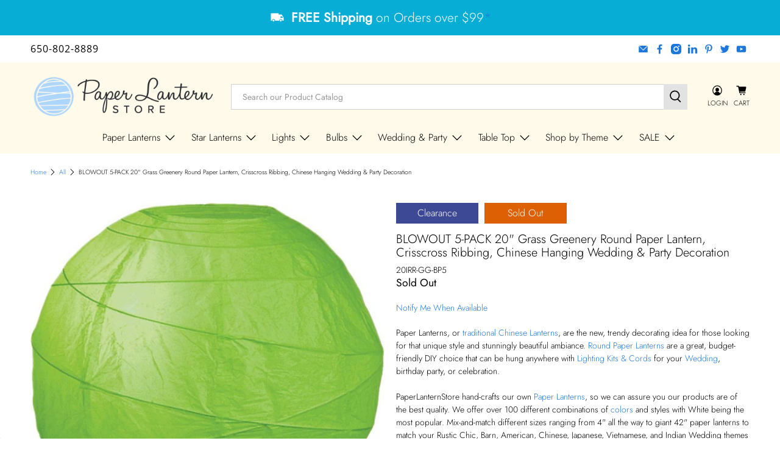

--- FILE ---
content_type: text/javascript; charset=utf-8
request_url: https://www.paperlanternstore.com/products/20-grass-greenery-round-paper-lantern-crisscross-ribbing-bulk-pack-5.js
body_size: 1964
content:
{"id":5030827262011,"title":"BLOWOUT 5-PACK 20\" Grass Greenery Round Paper Lantern, Crisscross Ribbing, Chinese Hanging Wedding \u0026 Party Decoration","handle":"20-grass-greenery-round-paper-lantern-crisscross-ribbing-bulk-pack-5","description":"Paper Lanterns, or \u003ca href=\"\/collections\/traditional-chinese-paper-lanterns-tassels\" target=\"_blank\" style=\"target-new: tab;\"\u003etraditional Chinese Lanterns\u003c\/a\u003e, are the new, trendy decorating idea for those looking for that unique style and stunningly beautiful ambiance. \u003ca href=\"\/collections\/round-paper-lanterns\" target=\"_blank\" style=\"target-new: tab;\"\u003eRound Paper Lanterns\u003c\/a\u003e are a great, budget-friendly DIY choice that can be hung anywhere with \u003ca href=\"\/collections\/led-lights-for-paper-lanterns\" target=\"_blank\" style=\"target-new: tab;\"\u003eLighting Kits \u0026amp; Cords\u003c\/a\u003e for your \u003ca href=\"\/collections\/wedding-party\" target=\"_blank\" style=\"target-new: tab;\"\u003eWedding\u003c\/a\u003e, birthday party, or celebration. \u003cbr\u003e\u003cbr\u003ePaperLanternStore hand-crafts our own \u003ca href=\"\/collections\/paper-lanterns\" target=\"_blank\" style=\"target-new: tab;\"\u003ePaper Lanterns\u003c\/a\u003e, so we can assure you our products are of the best quality. We offer over 100 different combinations of \u003ca href=\"\/collections\/shop-by-color\" target=\"_blank\" style=\"target-new: tab;\"\u003ecolors\u003c\/a\u003e and styles with White being the most popular. Mix-and-match different sizes ranging from 4\" all the way to giant 42\" paper lanterns to match your Rustic Chic, Barn, American, Chinese, Japanese, Vietnamese, and Indian Wedding themes or your kid's room, Baby Room or Nursery. Paper Lanterns can be hung on our outdoor \u003ca href=\"\/collections\/commercial-outdoor-string-lights\" target=\"_blank\" style=\"target-new: tab;\"\u003eCommercial String Lights\u003c\/a\u003e, \u003ca href=\"\/collections\/pendant-lamp-cord-kits\" target=\"_blank\" style=\"target-new: tab;\"\u003eLamp Cord Kits\u003c\/a\u003e, \u003ca href=\"\/collections\/pre-configured-customized-string-lights-bulbs-diy\" target=\"_blank\" style=\"target-new: tab;\"\u003eC7 and C9 Globe String Lights\u003c\/a\u003e and matched to \u003ca href=\"\/collections\/seasonal\" target=\"_blank\" style=\"target-new: tab;\"\u003eHoliday\u003c\/a\u003e or \u003ca href=\"\/collections\/table-decor\" target=\"_blank\" style=\"target-new: tab;\"\u003eTable Decor\u003c\/a\u003e. We also provide \u003ca href=\"\/collections\/custom-imprinted-lanterns\" target=\"_blank\" style=\"target-new: tab;\"\u003eCustom Printed and Personalized Paper Lanterns\u003c\/a\u003e. \u003cbr\u003e\u003cbr\u003e\u003cb\u003eProduct Specifications:\u003c\/b\u003e\u003cbr\u003e\u003cbr\u003e\u003cb\u003eColor:\u003c\/b\u003e Grass Green\u003cbr\u003e \u003cstrong\u003eDimensions:\u003c\/strong\u003e 20\" W x 19\" H \u003ca href=\"\/blogs\/articles\/how-big-paper-lantern-size-comparisons\" target=\"_blank\" style=\"target-new: tab;\"\u003e (See Lantern Size Comparison)\u003c\/a\u003e\u003cbr\u003e \u003cstrong\u003eOpening Dimensions:\u003c\/strong\u003e 6.125\" Top, 4\" Bottom\u003cbr\u003e\u003cb\u003eStyle:\u003c\/b\u003e Irregular Ribbed\u003cbr\u003e\u003cb\u003eWhat's Included?:\u003c\/b\u003e Includes Paper Lantern + Metal Frame Expander\u003cbr\u003e\u003cb\u003eLighting:\u003c\/b\u003e Not Included - \u003ca href=\"\/collections\/led-lights-for-paper-lanterns\" target=\"_blank\" style=\"target-new: tab;\"\u003ePlease see our Lights for Lanterns\u003c\/a\u003e selection or our \u003ca href=\"\/collections\/commercial-outdoor-string-lights\" target=\"_blank\" style=\"target-new: tab;\"\u003ePatio String Lights\u003c\/a\u003e selection.\u003cbr\u003e\u003cbr\u003e\u003ctable width=\"450\" border=\"0\" cellspacing=\"2\" cellpadding=\"2\"\u003e\n \u003ctr\u003e\n \u003ctd width=\"190\"\u003e\u003ca href=\"\/collections\/led-lights-for-paper-lanterns\" target=\"_blank\" style=\"target-new: tab;\"\u003e\u003cimg src=\"https:\/\/cdn.shopify.com\/s\/files\/1\/0275\/5133\/4459\/files\/led-lantern-kits-battery-terminals-45.jpg\" alt=\"Battery Operated Hanging Paper Lantern Lights\" width=\"190\" height=\"190\" border=\"0\" style=\"border: 0px solid ;\" title=\"Battery Operated Hanging Paper Lantern Lights\"\u003e\u003c\/a\u003e\u003c\/td\u003e\n \u003ctd width=\"516\" valign=\"top\"\u003e\u003cspan style=\"vertical-align: top;\"\u003eNeed lighting? We have unique \u003ca href=\"\/collections\/led-lights-for-paper-lanterns\" target=\"_blank\" style=\"target-new: tab;\"\u003eLantern LED Light Kits\u003c\/a\u003e that can be placed inside individual Paper Lanterns for a beautiful lighting effect.\u003c\/span\u003e\u003c\/td\u003e\n \u003c\/tr\u003e \n \u003ctr\u003e\n \u003ctd width=\"190\"\u003e\u003ca href=\"\/collections\/pre-configured-customized-string-lights-bulbs-diy\" target=\"_blank\" style=\"target-new: tab;\"\u003e\u003cimg src=\"https:\/\/cdn.shopify.com\/s\/files\/1\/0275\/5133\/4459\/files\/patio-bistro-string-lights-12.jpg\" alt=\"Hang Lanterns from Patio String Lights\" width=\"190\" height=\"190\" border=\"0\" style=\"border: 0px solid ;\" title=\"Hang Lanterns from Patio String Lights\"\u003e\u003c\/a\u003e\u003c\/td\u003e\n \u003ctd width=\"516\" valign=\"top\"\u003e\u003cspan style=\"vertical-align: top;\"\u003ePaper Lanterns can also be illuminated and hung perfectly from our warm and inviting \u003ca href=\"\/collections\/pre-configured-customized-string-lights-bulbs-diy\" target=\"_blank\" style=\"target-new: tab;\"\u003ePatio String Lights and Cords. \u003c\/a\u003e\u003c\/span\u003e\u003c\/td\u003e\n\u003c\/tr\u003e\n\u003c\/table\u003e","published_at":"2020-10-21T10:19:14-07:00","created_at":"2020-09-14T03:07:12-07:00","vendor":"Quasimoon","type":"Crisscross Ribbing Round Paper Lanterns","tags":["20-inch","5-pack","Active","availableonline","BLOWOUT","Customizable","EBAY8001","ggirr","Grass Green","Green","Hand-Crafted","NOBULKNOBUNDLE","Non-Bulky Items","NONBFCM","NONBFCM2","Outdoor Use","Paper","SALVAGED","Shop By Color - Grass Green","Shop By Color - Greenery","Shop By Color Family - Green","Shop By Ribbing - Crisscross Ribbing","Shop By Size - 20 inch","T1-Lanterns","WEIGHT:3LB-4LB","yearend24","YEARENDCLEARANCE"],"price":1199,"price_min":1199,"price_max":1199,"available":false,"price_varies":false,"compare_at_price":1850,"compare_at_price_min":1850,"compare_at_price_max":1850,"compare_at_price_varies":false,"variants":[{"id":34189702889531,"title":"Default Title","option1":"Default Title","option2":null,"option3":null,"sku":"20IRR-GG-BP5","requires_shipping":true,"taxable":true,"featured_image":null,"available":false,"name":"BLOWOUT 5-PACK 20\" Grass Greenery Round Paper Lantern, Crisscross Ribbing, Chinese Hanging Wedding \u0026 Party Decoration","public_title":null,"options":["Default Title"],"price":1199,"weight":1610,"compare_at_price":1850,"inventory_management":"shopify","barcode":null,"requires_selling_plan":false,"selling_plan_allocations":[]}],"images":["\/\/cdn.shopify.com\/s\/files\/1\/0275\/5133\/4459\/products\/80290_source_1541422953_936b5dc3-db3a-4ca6-9a76-4c83a12102c6.jpg?v=1616511731","\/\/cdn.shopify.com\/s\/files\/1\/0275\/5133\/4459\/products\/10-grass-green-irregular-ribbed-paper-lantern-34_c58a0879-0922-4f22-b7e1-1fe9a4dbfdef.jpg?v=1688646307","\/\/cdn.shopify.com\/s\/files\/1\/0275\/5133\/4459\/products\/36-beige-ivory-round-paper-lantern-crisscross-ribbing-hanging-decoration-6_201fb4c1-d9c9-4450-8374-affeef738213.jpg?v=1688646307","\/\/cdn.shopify.com\/s\/files\/1\/0275\/5133\/4459\/products\/10-grass-green-round-paper-lantern-irregular-ribbed-hanging-light-not-included-17_d192b56c-bb62-4d10-9c65-94142b9f0451.jpg?v=1688646307"],"featured_image":"\/\/cdn.shopify.com\/s\/files\/1\/0275\/5133\/4459\/products\/80290_source_1541422953_936b5dc3-db3a-4ca6-9a76-4c83a12102c6.jpg?v=1616511731","options":[{"name":"Title","position":1,"values":["Default Title"]}],"url":"\/products\/20-grass-greenery-round-paper-lantern-crisscross-ribbing-bulk-pack-5","media":[{"alt":"BULK PACK (5) 20\" Grass Greenery Round Paper Lantern, Crisscross Ribbing, Chinese Hanging Wedding \u0026 Party Decoration - PaperLanternStore.com - Paper Lanterns, Decor, Party Lights \u0026 More","id":20268938166331,"position":1,"preview_image":{"aspect_ratio":1.018,"height":784,"width":798,"src":"https:\/\/cdn.shopify.com\/s\/files\/1\/0275\/5133\/4459\/products\/80290_source_1541422953_936b5dc3-db3a-4ca6-9a76-4c83a12102c6.jpg?v=1616511731"},"aspect_ratio":1.018,"height":784,"media_type":"image","src":"https:\/\/cdn.shopify.com\/s\/files\/1\/0275\/5133\/4459\/products\/80290_source_1541422953_936b5dc3-db3a-4ca6-9a76-4c83a12102c6.jpg?v=1616511731","width":798},{"alt":null,"id":23582488428603,"position":2,"preview_image":{"aspect_ratio":1.0,"height":1000,"width":1000,"src":"https:\/\/cdn.shopify.com\/s\/files\/1\/0275\/5133\/4459\/products\/10-grass-green-irregular-ribbed-paper-lantern-34_c58a0879-0922-4f22-b7e1-1fe9a4dbfdef.jpg?v=1688646307"},"aspect_ratio":1.0,"height":1000,"media_type":"image","src":"https:\/\/cdn.shopify.com\/s\/files\/1\/0275\/5133\/4459\/products\/10-grass-green-irregular-ribbed-paper-lantern-34_c58a0879-0922-4f22-b7e1-1fe9a4dbfdef.jpg?v=1688646307","width":1000},{"alt":null,"id":23582488461371,"position":3,"preview_image":{"aspect_ratio":1.194,"height":833,"width":995,"src":"https:\/\/cdn.shopify.com\/s\/files\/1\/0275\/5133\/4459\/products\/36-beige-ivory-round-paper-lantern-crisscross-ribbing-hanging-decoration-6_201fb4c1-d9c9-4450-8374-affeef738213.jpg?v=1688646307"},"aspect_ratio":1.194,"height":833,"media_type":"image","src":"https:\/\/cdn.shopify.com\/s\/files\/1\/0275\/5133\/4459\/products\/36-beige-ivory-round-paper-lantern-crisscross-ribbing-hanging-decoration-6_201fb4c1-d9c9-4450-8374-affeef738213.jpg?v=1688646307","width":995},{"alt":null,"id":23582488494139,"position":4,"preview_image":{"aspect_ratio":1.499,"height":667,"width":1000,"src":"https:\/\/cdn.shopify.com\/s\/files\/1\/0275\/5133\/4459\/products\/10-grass-green-round-paper-lantern-irregular-ribbed-hanging-light-not-included-17_d192b56c-bb62-4d10-9c65-94142b9f0451.jpg?v=1688646307"},"aspect_ratio":1.499,"height":667,"media_type":"image","src":"https:\/\/cdn.shopify.com\/s\/files\/1\/0275\/5133\/4459\/products\/10-grass-green-round-paper-lantern-irregular-ribbed-hanging-light-not-included-17_d192b56c-bb62-4d10-9c65-94142b9f0451.jpg?v=1688646307","width":1000}],"requires_selling_plan":false,"selling_plan_groups":[]}

--- FILE ---
content_type: text/javascript; charset=utf-8
request_url: https://www.paperlanternstore.com/products/20-grass-greenery-round-paper-lantern-crisscross-ribbing-bulk-pack-5.js
body_size: 1736
content:
{"id":5030827262011,"title":"BLOWOUT 5-PACK 20\" Grass Greenery Round Paper Lantern, Crisscross Ribbing, Chinese Hanging Wedding \u0026 Party Decoration","handle":"20-grass-greenery-round-paper-lantern-crisscross-ribbing-bulk-pack-5","description":"Paper Lanterns, or \u003ca href=\"\/collections\/traditional-chinese-paper-lanterns-tassels\" target=\"_blank\" style=\"target-new: tab;\"\u003etraditional Chinese Lanterns\u003c\/a\u003e, are the new, trendy decorating idea for those looking for that unique style and stunningly beautiful ambiance. \u003ca href=\"\/collections\/round-paper-lanterns\" target=\"_blank\" style=\"target-new: tab;\"\u003eRound Paper Lanterns\u003c\/a\u003e are a great, budget-friendly DIY choice that can be hung anywhere with \u003ca href=\"\/collections\/led-lights-for-paper-lanterns\" target=\"_blank\" style=\"target-new: tab;\"\u003eLighting Kits \u0026amp; Cords\u003c\/a\u003e for your \u003ca href=\"\/collections\/wedding-party\" target=\"_blank\" style=\"target-new: tab;\"\u003eWedding\u003c\/a\u003e, birthday party, or celebration. \u003cbr\u003e\u003cbr\u003ePaperLanternStore hand-crafts our own \u003ca href=\"\/collections\/paper-lanterns\" target=\"_blank\" style=\"target-new: tab;\"\u003ePaper Lanterns\u003c\/a\u003e, so we can assure you our products are of the best quality. We offer over 100 different combinations of \u003ca href=\"\/collections\/shop-by-color\" target=\"_blank\" style=\"target-new: tab;\"\u003ecolors\u003c\/a\u003e and styles with White being the most popular. Mix-and-match different sizes ranging from 4\" all the way to giant 42\" paper lanterns to match your Rustic Chic, Barn, American, Chinese, Japanese, Vietnamese, and Indian Wedding themes or your kid's room, Baby Room or Nursery. Paper Lanterns can be hung on our outdoor \u003ca href=\"\/collections\/commercial-outdoor-string-lights\" target=\"_blank\" style=\"target-new: tab;\"\u003eCommercial String Lights\u003c\/a\u003e, \u003ca href=\"\/collections\/pendant-lamp-cord-kits\" target=\"_blank\" style=\"target-new: tab;\"\u003eLamp Cord Kits\u003c\/a\u003e, \u003ca href=\"\/collections\/pre-configured-customized-string-lights-bulbs-diy\" target=\"_blank\" style=\"target-new: tab;\"\u003eC7 and C9 Globe String Lights\u003c\/a\u003e and matched to \u003ca href=\"\/collections\/seasonal\" target=\"_blank\" style=\"target-new: tab;\"\u003eHoliday\u003c\/a\u003e or \u003ca href=\"\/collections\/table-decor\" target=\"_blank\" style=\"target-new: tab;\"\u003eTable Decor\u003c\/a\u003e. We also provide \u003ca href=\"\/collections\/custom-imprinted-lanterns\" target=\"_blank\" style=\"target-new: tab;\"\u003eCustom Printed and Personalized Paper Lanterns\u003c\/a\u003e. \u003cbr\u003e\u003cbr\u003e\u003cb\u003eProduct Specifications:\u003c\/b\u003e\u003cbr\u003e\u003cbr\u003e\u003cb\u003eColor:\u003c\/b\u003e Grass Green\u003cbr\u003e \u003cstrong\u003eDimensions:\u003c\/strong\u003e 20\" W x 19\" H \u003ca href=\"\/blogs\/articles\/how-big-paper-lantern-size-comparisons\" target=\"_blank\" style=\"target-new: tab;\"\u003e (See Lantern Size Comparison)\u003c\/a\u003e\u003cbr\u003e \u003cstrong\u003eOpening Dimensions:\u003c\/strong\u003e 6.125\" Top, 4\" Bottom\u003cbr\u003e\u003cb\u003eStyle:\u003c\/b\u003e Irregular Ribbed\u003cbr\u003e\u003cb\u003eWhat's Included?:\u003c\/b\u003e Includes Paper Lantern + Metal Frame Expander\u003cbr\u003e\u003cb\u003eLighting:\u003c\/b\u003e Not Included - \u003ca href=\"\/collections\/led-lights-for-paper-lanterns\" target=\"_blank\" style=\"target-new: tab;\"\u003ePlease see our Lights for Lanterns\u003c\/a\u003e selection or our \u003ca href=\"\/collections\/commercial-outdoor-string-lights\" target=\"_blank\" style=\"target-new: tab;\"\u003ePatio String Lights\u003c\/a\u003e selection.\u003cbr\u003e\u003cbr\u003e\u003ctable width=\"450\" border=\"0\" cellspacing=\"2\" cellpadding=\"2\"\u003e\n \u003ctr\u003e\n \u003ctd width=\"190\"\u003e\u003ca href=\"\/collections\/led-lights-for-paper-lanterns\" target=\"_blank\" style=\"target-new: tab;\"\u003e\u003cimg src=\"https:\/\/cdn.shopify.com\/s\/files\/1\/0275\/5133\/4459\/files\/led-lantern-kits-battery-terminals-45.jpg\" alt=\"Battery Operated Hanging Paper Lantern Lights\" width=\"190\" height=\"190\" border=\"0\" style=\"border: 0px solid ;\" title=\"Battery Operated Hanging Paper Lantern Lights\"\u003e\u003c\/a\u003e\u003c\/td\u003e\n \u003ctd width=\"516\" valign=\"top\"\u003e\u003cspan style=\"vertical-align: top;\"\u003eNeed lighting? We have unique \u003ca href=\"\/collections\/led-lights-for-paper-lanterns\" target=\"_blank\" style=\"target-new: tab;\"\u003eLantern LED Light Kits\u003c\/a\u003e that can be placed inside individual Paper Lanterns for a beautiful lighting effect.\u003c\/span\u003e\u003c\/td\u003e\n \u003c\/tr\u003e \n \u003ctr\u003e\n \u003ctd width=\"190\"\u003e\u003ca href=\"\/collections\/pre-configured-customized-string-lights-bulbs-diy\" target=\"_blank\" style=\"target-new: tab;\"\u003e\u003cimg src=\"https:\/\/cdn.shopify.com\/s\/files\/1\/0275\/5133\/4459\/files\/patio-bistro-string-lights-12.jpg\" alt=\"Hang Lanterns from Patio String Lights\" width=\"190\" height=\"190\" border=\"0\" style=\"border: 0px solid ;\" title=\"Hang Lanterns from Patio String Lights\"\u003e\u003c\/a\u003e\u003c\/td\u003e\n \u003ctd width=\"516\" valign=\"top\"\u003e\u003cspan style=\"vertical-align: top;\"\u003ePaper Lanterns can also be illuminated and hung perfectly from our warm and inviting \u003ca href=\"\/collections\/pre-configured-customized-string-lights-bulbs-diy\" target=\"_blank\" style=\"target-new: tab;\"\u003ePatio String Lights and Cords. \u003c\/a\u003e\u003c\/span\u003e\u003c\/td\u003e\n\u003c\/tr\u003e\n\u003c\/table\u003e","published_at":"2020-10-21T10:19:14-07:00","created_at":"2020-09-14T03:07:12-07:00","vendor":"Quasimoon","type":"Crisscross Ribbing Round Paper Lanterns","tags":["20-inch","5-pack","Active","availableonline","BLOWOUT","Customizable","EBAY8001","ggirr","Grass Green","Green","Hand-Crafted","NOBULKNOBUNDLE","Non-Bulky Items","NONBFCM","NONBFCM2","Outdoor Use","Paper","SALVAGED","Shop By Color - Grass Green","Shop By Color - Greenery","Shop By Color Family - Green","Shop By Ribbing - Crisscross Ribbing","Shop By Size - 20 inch","T1-Lanterns","WEIGHT:3LB-4LB","yearend24","YEARENDCLEARANCE"],"price":1199,"price_min":1199,"price_max":1199,"available":false,"price_varies":false,"compare_at_price":1850,"compare_at_price_min":1850,"compare_at_price_max":1850,"compare_at_price_varies":false,"variants":[{"id":34189702889531,"title":"Default Title","option1":"Default Title","option2":null,"option3":null,"sku":"20IRR-GG-BP5","requires_shipping":true,"taxable":true,"featured_image":null,"available":false,"name":"BLOWOUT 5-PACK 20\" Grass Greenery Round Paper Lantern, Crisscross Ribbing, Chinese Hanging Wedding \u0026 Party Decoration","public_title":null,"options":["Default Title"],"price":1199,"weight":1610,"compare_at_price":1850,"inventory_management":"shopify","barcode":null,"requires_selling_plan":false,"selling_plan_allocations":[]}],"images":["\/\/cdn.shopify.com\/s\/files\/1\/0275\/5133\/4459\/products\/80290_source_1541422953_936b5dc3-db3a-4ca6-9a76-4c83a12102c6.jpg?v=1616511731","\/\/cdn.shopify.com\/s\/files\/1\/0275\/5133\/4459\/products\/10-grass-green-irregular-ribbed-paper-lantern-34_c58a0879-0922-4f22-b7e1-1fe9a4dbfdef.jpg?v=1688646307","\/\/cdn.shopify.com\/s\/files\/1\/0275\/5133\/4459\/products\/36-beige-ivory-round-paper-lantern-crisscross-ribbing-hanging-decoration-6_201fb4c1-d9c9-4450-8374-affeef738213.jpg?v=1688646307","\/\/cdn.shopify.com\/s\/files\/1\/0275\/5133\/4459\/products\/10-grass-green-round-paper-lantern-irregular-ribbed-hanging-light-not-included-17_d192b56c-bb62-4d10-9c65-94142b9f0451.jpg?v=1688646307"],"featured_image":"\/\/cdn.shopify.com\/s\/files\/1\/0275\/5133\/4459\/products\/80290_source_1541422953_936b5dc3-db3a-4ca6-9a76-4c83a12102c6.jpg?v=1616511731","options":[{"name":"Title","position":1,"values":["Default Title"]}],"url":"\/products\/20-grass-greenery-round-paper-lantern-crisscross-ribbing-bulk-pack-5","media":[{"alt":"BULK PACK (5) 20\" Grass Greenery Round Paper Lantern, Crisscross Ribbing, Chinese Hanging Wedding \u0026 Party Decoration - PaperLanternStore.com - Paper Lanterns, Decor, Party Lights \u0026 More","id":20268938166331,"position":1,"preview_image":{"aspect_ratio":1.018,"height":784,"width":798,"src":"https:\/\/cdn.shopify.com\/s\/files\/1\/0275\/5133\/4459\/products\/80290_source_1541422953_936b5dc3-db3a-4ca6-9a76-4c83a12102c6.jpg?v=1616511731"},"aspect_ratio":1.018,"height":784,"media_type":"image","src":"https:\/\/cdn.shopify.com\/s\/files\/1\/0275\/5133\/4459\/products\/80290_source_1541422953_936b5dc3-db3a-4ca6-9a76-4c83a12102c6.jpg?v=1616511731","width":798},{"alt":null,"id":23582488428603,"position":2,"preview_image":{"aspect_ratio":1.0,"height":1000,"width":1000,"src":"https:\/\/cdn.shopify.com\/s\/files\/1\/0275\/5133\/4459\/products\/10-grass-green-irregular-ribbed-paper-lantern-34_c58a0879-0922-4f22-b7e1-1fe9a4dbfdef.jpg?v=1688646307"},"aspect_ratio":1.0,"height":1000,"media_type":"image","src":"https:\/\/cdn.shopify.com\/s\/files\/1\/0275\/5133\/4459\/products\/10-grass-green-irregular-ribbed-paper-lantern-34_c58a0879-0922-4f22-b7e1-1fe9a4dbfdef.jpg?v=1688646307","width":1000},{"alt":null,"id":23582488461371,"position":3,"preview_image":{"aspect_ratio":1.194,"height":833,"width":995,"src":"https:\/\/cdn.shopify.com\/s\/files\/1\/0275\/5133\/4459\/products\/36-beige-ivory-round-paper-lantern-crisscross-ribbing-hanging-decoration-6_201fb4c1-d9c9-4450-8374-affeef738213.jpg?v=1688646307"},"aspect_ratio":1.194,"height":833,"media_type":"image","src":"https:\/\/cdn.shopify.com\/s\/files\/1\/0275\/5133\/4459\/products\/36-beige-ivory-round-paper-lantern-crisscross-ribbing-hanging-decoration-6_201fb4c1-d9c9-4450-8374-affeef738213.jpg?v=1688646307","width":995},{"alt":null,"id":23582488494139,"position":4,"preview_image":{"aspect_ratio":1.499,"height":667,"width":1000,"src":"https:\/\/cdn.shopify.com\/s\/files\/1\/0275\/5133\/4459\/products\/10-grass-green-round-paper-lantern-irregular-ribbed-hanging-light-not-included-17_d192b56c-bb62-4d10-9c65-94142b9f0451.jpg?v=1688646307"},"aspect_ratio":1.499,"height":667,"media_type":"image","src":"https:\/\/cdn.shopify.com\/s\/files\/1\/0275\/5133\/4459\/products\/10-grass-green-round-paper-lantern-irregular-ribbed-hanging-light-not-included-17_d192b56c-bb62-4d10-9c65-94142b9f0451.jpg?v=1688646307","width":1000}],"requires_selling_plan":false,"selling_plan_groups":[]}

--- FILE ---
content_type: application/javascript; charset=utf-8
request_url: https://searchanise-ef84.kxcdn.com/preload_data.9L1e6I5v9L.js
body_size: 9095
content:
window.Searchanise.preloadedSuggestions=['nylon lanterns','mercury glass ornaments','parasol umbrella','paper lanterns','mercury glass','hand fans','star lanterns','paper lantern','white paper lanterns','nylon lantern','string lights','paper flowers','star lantern','christmas ornaments','luminary bag lights','paper parasols','outdoor lanterns nylon','halloween lanterns','20 inch paper lantern','paper fans','paper parasol','silk lantern','paper umbrellas','candle holder','pink lantern','hand fan','outdoor lanterns','glass bottles','silk lanterns','moravian star','pom poms','green paper lanterns','blue paper lantern','battery operated lanterns','christmas lanterns','red paper lanterns','red lantern','24 inch paper lantern','battery operated lights','pom pom','fairy lights','chinese lanterns','pink lanterns','paper star lantern','white paper lantern','gold lanterns','orange paper lanterns','16 inch paper lantern','lantern lights','black lantern','rose gold','paper star','mercury glass ornament','face mask','yellow paper lanterns','white lantern','rose quartz','cherry blossom','blue lantern','purple paper lantern','chinese new year','mason jars','beige paper lantern','6 inch paper lanterns','paper flower','mercury ornaments','white lanterns','votive holder','glass bottle','paper lantern lights','oval paper lantern','blue lanterns','paper umbrella','baby shower','gold paper lanterns','led lights','table runners','paper snowflake','paper fan','yellow lantern','japanese lanterns','red lanterns','crepe paper','pink paper lantern','tissue paper flowers','bud vases','paper stars','36 paper lanterns','fine line','solar lanterns','purple lanterns','14 inch paper lanterns','floor lamp','tea lights','tissue paper poms','weatherproof star','marquee light letter','saturn paper lantern','luminary bag','18 inch paper lantern','serenity blue','bud vase','large paper lanterns','vintage glass bottle','pendant cord','green lanterns','ivory paper lanterns','remote controlled lights','gold lantern','square paper lanterns','green lantern','12 inch lanterns','green paper lantern','24 paper lantern','led lanterns','48 inch lantern','bulk pack','votive holders','table runner','string light','weatherproof lanterns','cylinder lanterns','red paper lantern','disco ball','glass ornaments','lamp cord','blue paper lanterns','candle holders','snowflake stars','remote control','8 inch round lantern','honeycomb balls','mason jar light','black paper lantern','unique shaped paper lanterns','white star lantern','hot air balloon','solar operated','outdoor string lights','metal lantern','candle lantern','round paper lanterns','oval lantern','shimmering nylon lantern','white nylon lanterns','30 round paper lanterns','gold star','orange lanterns','paper hand fans','white star','outdoor lantern','vietnamese silk lantern','hot air balloon lanterns','lace lantern','orange lantern','30 inch paper lantern','beehive lantern','table lamp','water blue','outdoor lights','best sellers','nylon parasol','face masks','navy blue lanterns','gold mercury glass','hot pink','chinese lantern','bar coaster sticker','snowflake lanterns','teal paper lanterns','paddle fans','brown paper lantern','42 inch paper lanterns','turquoise paper lantern','round paper lantern','24 paper lanterns','paper star lanterns','led light bulbs','outdoor single socket','cherry blossom lanterns','yellow paper lantern','beige lantern','white parasol','paper lantern 12 in','pennant banner','e12 light bulb','paper parasol umbrella','48ft string outdoor lights','silver mercury glass','4 inch paper lantern','patterned paper lanterns','navy blue','bulk assorted','orange paper lantern','solar lights','party pack','4th of july','fantado moonbright','lavender paper lantern','halloween lantern','jumbo paper lanterns','lamp shade','mercury ornament','lights for paper lanterns','crisscross paper lantern','accordion paper lantern','4 paper lantern','black and white','pink paper lanterns','cord kit','baby blue','gold paper lantern','patterned lanterns','battery operated','mini lanterns','lunar new year','sea green','hardwire ceiling pendant light fixture cord kit','tissue paper','36 paper lantern','japanese paper lanterns','lime green','moon lantern','mini ornaments','vintage glass','paddle fan','lighting kit','triple socket','pendant light cord','christmas lights','ivory lantern','purple lantern','glass vase','light blue paper lantern','silk fans','christmas ornament','blue and white','large paper lantern','blowout sale','lantern light','weather proof','mardi gras','omni360 omni-directional','marquee letter','emerald green','table top','metal lanterns','table top lantern','nylon parasols','mason jar lights','sky lanterns','dark blue','mercury glass vase','30 paper lantern','black paper lanterns','black lanterns','mercury glass candle holder','16 inch paper lanterns','star paper lanterns','dahlia paper star lantern','12 inch white paper lanterns','fabric lanterns','christmas paper lanterns','light kit','silver paper lanterns','square lanterns','paper lantern string lights','fall paper lanterns','silk hand fans','pendant light','football lanterns','fuchsia paper lanterns','plastic lanterns','paper lanterns with lights','mint green','table lantern','small lanterns','led string lights','pink parasol','42 paper lantern','wire expanders for paper lanterns','garlands and banners','mercury glass votive','7 point star','40 inch parasol','10 paper lantern','snowflake lantern','white round paper lanterns','battery lights','single socket','centerpiece lantern','square lantern','serenity blue paper lanterns','vietnamese lantern','tissue paper flower','party packs','white round paper lantern','floral lanterns','string light shades','floor paper lantern','paper garland','table cloth','light blue','silk fan','10 light string','18 inch round paper lanterns','cool mint','moravian stars','vintage glass bottles','white nylon lantern','bulk parasols','red star','jumbo lantern','fine line lantern','easter paper lanterns','white round','yellow lanterns','glass ornament','lemon yellow','floating lanterns','burgundy lanterns','pink glass','star paper lantern','edison light bulbs','fishing line','bamboo lantern','foam flowers','lace lanterns','60 inch paper lantern','waterproof lanterns','velvet red','8 nylon lantern','japanese lantern','turquoise blue','bulb socket','red nylon lanterns','glass vases','scallop parasol','36” paper lanterns','24” paper lanterns','red nylon lantern','bulk parasol','paper luminary bags','weather proof lanterns','all clearance items','globe lantern','bakers twine','red star lantern','black lace','paper hand fan','luminary bags','cord only','pennant banners','st patricks day','tea light','table lanterns','lace parasol','flower lantern','folding hand fans','wine bottles','polka dot','mini mercury glass ornaments','heart ornament','purple paper lanterns','tissue paper pom pom','parasol umbrellas','warm white','light bulb','round lantern','hako paper lantern','bulb shade','coral paper lanterns','blue and white paper lanterns','metal shade','e12 cord','paper pinwheels','dusty sand rose','white nylon','lights for lanterns','peach lantern','pink coral','saturn lantern','crepe streamers','mercury glass votives','paper lantern with lights','36 inch lantern','white 20 paper lanterns','valentines paper lanterns','gold votives','printed paper lantern','paper doilies','papaya paper lantern','honeycomb ball','gold stars','round white lantern','valentines day','blue star','plug in string paper lanterns','personalized hand fans','10 nylon lanterns','32 inch paper parasol','glass candle holder','white paper parasol','led light','20 pack paper lanterns','string light shade','votive holder glass','s14 bulbs','light cord','flameless candles','16 paper lanterns','6 inch lantern','tissue pom poms','24 inch lantern','chinese new year lanterns','vintage mercury glass candle holder','40 inch paper lantern','green paper','outdoor star','beige ivory','gold vase','string lanterns','crisscross ribbing','red nylon','disco balls','light cords','14 paper lanterns','mabel glass bottles','floral paper lanterns','marquee light','8 inch nylon lanterns','mercury glass silver','star lights','extension cord','black parasol','floor lamp shade','votive candle holder','assorted sizes','10 inch paper lantern','dark blue paper lantern','animal paper lantern','black and white paper lanterns','nylon umbrella','light pink','cylinder lantern','e26 outdoor bulb','glitter lantern','ivory paper lantern','silver mercury glass ornaments','4th of july decorations','pendant light kit','24 in pink lantern','gold ornaments','lantern string lights','floating sky lanterns','hanging paper lanterns','weatherproof lantern','white stars','christmas lantern','red white and blue','4 inch lanterns','battery powered','silver lantern','tissue flowers','moroccan lanterns','water blue paper lantern','light bulb shade','parasol bulk','rose petals','lantern cord','hurricane lantern','rice paper','votive candle holders','12 nylon lantern','g40 bulbs','brown paper lanterns','32 inch paper lantern','graduation lanterns','hanging lanterns','red parasol','bulk paper fans','baby blue paper lantern','silver lanterns','bulk pack 10-pack 32','blue star lantern','white cord','folding fans','gold candle holders','red mercury glass ornaments','paper pom poms','bulk lanterns','flying lanterns','silver star','white fans','eyelet paper lanterns','jute cord','outdoor paper lanterns','vinyl lanterns','28 paper parasol umbrella','green nylon lanterns','lighted paper lanterns','royal blue','teal lantern','grey paper lantern','battery light','shade cover','g40 globe light','3 inch paper lanterns','teal green','mercury votive','pink vase','gold mercury','halloween paper lanterns','paper lanterns cylinder','led candles','stella vintage','led lantern','blowout lanterns','solar string lights','blue nylon lanterns','rose quartz pink','ultimate 20-piece','polka dot paper lantern','unique lanterns','led lights for paper lanterns','luminaria bags','fairy light','20 white paper lantern','replacement bulbs','arctic spa blue','led bulbs','bulb socket extension','rope lights','32 parasol umbrella','jumbo paper lantern','green star','light blue lantern','christmas star lantern','thanksgiving paper lantern','paper lantern light','white star lanterns','bulk pack parasol','pearl votive','royal purple','world globe','light shade','lamp shades','orange nylon','commercial grade outdoor pendant light lamp cord','14 nylon lanterns','large lanterns','patio lights','led tea lights','white paper','tissue paper pom poms','paper lantern cords','battery powered lanterns','14 inch red nylon','sea green lantern','48 paper lantern','emerald green paper lantern','pink lights','holiday lanterns','black star','dark green','kissing balls','outdoor star lanterns','heart ornaments','glass christmas ornaments','paper parasols 32','light blue paper lanterns','christmas tree ornaments','christmas star','14 inch gold','gold star lantern','pagoda lanterns','silk hand fan','dusty sand','20 paper lanterns','paper straws','even ribbing','dark purple','nylon white','shimmering nylon','persimmon lanterns','glass bud vases','yellow nylon','36 inch paper lantern','lantern hanging','navy paper lanterns','cylinder paper lantern','white paper lantern round','mini string lights','vintage ornaments','green lights','hanging lantern','32 inch parasol','place card holders','bulk paper lanterns','28 inch paper parasol','gray paper lanterns','e12 bulb','6 paper lantern','teal lanterns','egg paper lantern','e26 bulb','cordless light','plastic star','velvet red lanterns','10 inch nylon lanterns','wire frame','nylon umbrellas','parasol umbrella bulk','pendant light lamp cord','8 paper lantern','rainbow lantern\'s','blue nylon','tabletop lanterns','light pink paper lanterns','gold mercury glass ornaments','saturn lanterns','25 ft pendant light','paper lantern string','gold votive','moon bright','large lantern','green parasol','battery lantern','black fan','animal print','ez fluff','accordion lantern','kawaii paper lantern','pom pom flowers','ava mercury glass ornaments','hang on bulb','hardwire cord kit','outdoor star lantern','paper shade','easter decorations','cotton ball string lights','center piece','dusty rose','20 inch paper lanterns','paper lantern string light','new years','hot pink lantern','white paper star','square paper lantern','12 paper lanterns','navy blue paper lantern','20 paper lantern','gold mercury ornaments','paddle paper hand fans','oval egg','mini paper lanterns','vintage mercury glass','white shimmering nylon lantern','mardi gras lanterns','charger plates','fairy string lights','folding fan','wall decor','crepe paper streamer','fine line premium','16 paper lantern','snow flake','purple lights','patriotic 4th','multi color','wedding umbrellas','orange nylon lanterns','12 paper lantern','wire expander','12 inch nylon lanterns','blue parasol','bulb protector','blue lights','criss cross','yellow parasol','red white blue','paper bag lanterns','20 black paper','white fan','christmas tree','led string lights plug in','light kits','paper lanter','paper luminaries','purple parasol','tea light holder','mercury glass heart ornaments','mercury glass candle holders','red silk lantern','wedding parasol','mini mercury','shatterproof bulbs','color paper lanterns','fine line paper lantern','solar powered','shatterproof led bulbs','durable nylon lantern','4 paper lanterns','hang on bulb wire expanders','sage green','tea party','paper pom pom','green star lantern','paper lantern lamp','red fan','lanterns nylon','orange star 3-pack','pendant cord kit','peach lanterns','patio metal light bulb shade','pastel paper lanterns','green nylon','chair sashes','illuminated lanterns','walking stick','cinco de mayo','pom pom garland','hurrican candle lantern','free shipping','dark green paper lanterns','mercury gold','fuchsia rose paper lantern','white mercury glass','table top lanterns','hand fans for weddings','gold doilies','paper lantern star','12 nylon lanterns','solar light','glass jars','table lamps','battery operated star lanterns','wide mouth','paper lanterns 3 pack','beehive lanterns','outdoor pendant','pendant lamp cord','small paper lanterns','koi fish','warm white lantern','bulk pack lanterns','flower pom pom','purple star','led paper lantern','cordless lantern','parasol nylon','remote control lights','colored glass bottles','bulb cage','glass lantern','cork wine bottle lights','white umbrellas','light string','lanterns with lights','baseball lantern','outdoor stars','blue glass','beige paper lanterns','red fans','20 round paper lanterns','lime green paper lanterns','umbrella bulk','shaped lanterns','paper lantern white','mercury glass mini ornaments','pink star','e12 light bulbs','lace doilies','glass bottle with cork','swag light kit','tissue pom pom','tahiti teal paper lantern','jack o lantern','outdoor cord','16 round paper lantern','black star lantern','floral lantern','red and white','lamp base','purple nylon lantern','ceiling light','quasimoon paper','butterfly lanterns','8 inch paper lanterns','8 nylon lanterns','paper lamp shade','pink star lantern','lantern for weddings','beige parasol','20 inch lantern','tassel garland','nylon chinese lanterns','kissing ball','lamp cord kit','mercury glass candle','lemon yellow round lanterns','fantado string lights','outdoor round white lanterns','brown lantern','wire frame expanders','green ornaments','white round paper lantern even ribbing chinese hanging wedding & party decoration','purple nylon','pink mercury glass','tea light holders','24 inch paper lantern white','5 point star','nylon pack','silver marquee light letter','3 pack star','led battery','bridal shower','battery operated lights for lanterns','rose gold paper lantern','outdoor light','printed lanterns','chartreuse green','small paper star lanterns','cool white','pink nylon','vietnamese lanterns','lighted lanterns','christmas decorations','sky lantern','criss cross ribbing','violet paper lantern','candle votives','vintage votive','gold vases','nylon lantern white','pagoda lantern','pink vases','vintage bottles','mercury glass heart','string lights with lanterns','variety pack','luminaries bags','sports lanterns','green 20 inch lanterns','nylon round lantern','white parasols','diy kits','floor lamps','off white','bamboo fans','led paper lantern lights','kid craft project','weatherproof star lantern lamp','tissue paper tassel','pink bottles','extra large','paper bags','treat bags','gold star lanterns','bulk pack 100','marquee lights','unique shape','pumpkin lanterns','g50 led','battery powered lights','tahiti teal','rectangle paper lanterns','40 paper umbrellas','paper pinwheel','bee hive','lamp kit','orange lights','green nylon lantern','colored glass','summer lanterns','asian lantern','roseate coral','battery operated paper lanterns','wood fan','red lights','pattern paper lantern','star light','snowflake paper lantern','red and white lantern','feather fans','wine bottle lights','wedding favors','tissue flower','white hand fan','led mason jar lights','solar lantern','royal blue paper lanterns','graduation decoration','lantern stand','mercury glass gold','gold yellow','blow out sale','mercury glass christmas ornaments','shaped paper lanterns','6 paper lanterns','e26 shade','pink nylon lantern','under the sea','globe lights','beige lanterns','burgundy paper lanterns','mini ornament','8 inch lanterns','dragon design','paper parasol umbrellas','star of','red mercury glass','white string lights','best seller','pink nylon lanterns','triangle flag pennant banner','persimmon orange','animal lantern','metal light bulb shade','gold paper','4 inch paper lanterns','wedding fans','silver votive','paper lamp','star string lights','red ornaments','white paper fans','9 point star lantern','fall decor','mercury vase','coral lanterns','premium paper lantern','light purple','lantern kit','nylon lanterns white','mirror ball','clearance lanterns','incandescent st58','tissue lantern','red star lanterns','flower lanterns','blue nylon lantern','30 inch lantern','extra large white paper lanterns','blue and white lanterns','kids face masks','solar lights for yard','24 white paper lanterns','papaya round','mini lights','beige paper','led lantern light kit','floor lantern','22 paper lantern','oval egg shaped paper lantern','oval lanterns','lavender lantern','24 inch paper lanterns','bulk umbrella','cord kit dimmer','vietnamese silk','halloween paper lantern','nylon chinese lantern','diy kit','milk glass','red paper','outdoor string','12 round lanterns','vintage vase','pink fans','7 point star lamp','bottle lights','kids lanterns','outdoor solar lanterns','fabric lantern','flower pom poms','fuchsia lantern','plum paper lanterns','cake stand','rose quartz paper lantern','silver paper lantern','white eyelet paper lanterns','pendant lamps and bulbs','16 inch paper lantern green','how to hang paper lanterns','light cord kit','cream lantern','white paper parasol umbrella','orange parasol','blow out','diamond lantern','st patrick\'s day','beach ball','metal frame expander','round even ribbing','indoor string lights','glass votive holders','silver mercury ornaments','10 inch nylon','burnt orange','vietnamese silk lanterns','fairy lights with timer','lantern pack','ornaments glass','10 inch lanterns','12 inch paper lanterns','incandescent string lights','blue silk lantern','white moravian star','yellow nylon lanterns','20 inch parasol','24 nylon lantern','wall flower','neon green','ivory parasol','blue fan','outdoor lighting','gray paper lantern','white chinese lanterns','light socket','persimmon paper lanterns','blue mason jars','moonbright 12-led omni360 lantern light','star garland','18 paper lanterns','sky blue','lantern lamp','lantern white 12','mocha paper lanterns','rosette fan','3 socket cord','paper string lights','chinese paper lantern','white 24 paper lanterns','coral paper lantern','bulb protector cage','bird cage','paper lantern pack','pink flower','earth lantern','liberty print','lantern light kit','lantern string','nylon fans','20 inch even ribbing','tan paper lanterns','white paper star lanterns','rose paper lantern','remote lights','6 inch nylon lanterns','pink paper','serenity blue paper lantern','red umbrella','red lantern light','gold nylon','crochet doilies','outdoor weatherproof','triple socket cord','gold nylon lantern','organza bags','arctic spa','jumbo lanterns','halloween lights','white umbrella','pink fan','remote light','led paper lanterns','yellow paper','light shades','14 inch round','mercury glass ball ornaments','new year','24 pink lantern','light lime','led set','thanksgiving lanterns','white fairy lights','lighting kits','pendant light cord kit','easter lantern','mercury candle holder','red round paper lantern even ribbing chinese hanging wedding & party decoration','led lantern lights','italian crepe paper','paper lantern pendant light cord kit','mason jar lid lights','yellow orange','nylon bulk pack','tree ornaments','outdoor nylon lanterns','mini mercury ornaments','premium fine line paper lantern','flower ball','mini lantern','fine line premium paper lantern','hanging lights','maroon lanterns','green glass','vintage vases','blue bottles','6 nylon lanterns','teal paper lantern','round lanterns','paper placemats','warm light','beige nylon','nylon party pack','bulb g40 e12','pattern lanterns','chinese paper lanterns','mason jar lid','custom paper lanterns','electrical swag light kit','linen lantern','oval shaped','mercury glass vases','decorative bottles','paper latern','metal frame','4 nylon lantern','ul listed','heart lanterns','hot air','fantado moonbright 12-led multi-function remote controlled light for paper lanterns warm white battery powered','cool mint green','multi colored hanging paper lanterns','mercury glass ball ornament','14 paper lantern','multi-color lanterns','white paper lanterns bulk','and 1=1 or','parasol pack','4 nylon lanterns','black and gold','grass green lantern','round paper lantern even ribbing chinese hanging wedding & party decoration','tissue pom','nylon paper lanterns','traditional chinese lantern','in stock','e26 bulbs','color changing','extra sturdy','mercury glass ornaments silver','dark blue lantern','12 inch paper lantern','apple green','animal lanterns','hand fans wedding','pinwheel fans','tropical lanterns','10 pack string light sold separately','marsala burgundy','roseate lantern','lantern stick','battery operated lantern','new lanterns','glass candle holders','small lantern','candle lanterns','paper star lights','foam flower','18 paper lantern','paper lantern kit','easter lanterns','red bulb','24 in paper lantern','hot air balloons','lights battery','round lights','small paper lantern','white patio string lights','animal face','how to assemble a paper lantern','ta lanterns','24 inch round paper lantern','mercury votives','battery lanterns','copper lanterns','globe paper lanterns','cotton candy','lantern party pack','outdoor string light','parasol scallop','nylon white lanterns','submersible led','tea light lantern','floating candles','back drops','4 inch paper lantern string lights','votive set','red paper star','outdoor socket','hanging paper fan','halloween string lights','guide wire','beehive paper','cream lanterns','luau tropical','tissue paper flower pom pom','gold candle holder','lace fans','5 point star lantern','pendant lights','metallic lantern','8 paper lanterns','oval paper','multi size pack paper lantern\'s','red led','14 inch nylon lanterns','purple star lantern','24 inch white paper lanterns','lace umbrella','table numbers','rainbow parasol','plastic star lantern','vintage pink','nylon red lantern','wine bottle','christmas paper lantern','hanging light','tabletop lantern','white snowflake','world globe paper','plastic lantern','purple string lights','rice paper shade','pattern lantern','10 light string light','printed lantern','white paper star lantern','flying paper lanterns','solar paper lanterns','neon lantern','table cloths','20 inch nylon lantern','lavender paper','long shaped paper lantern','grass green','42 inch paper lantern','starry sky','july 4th','parasols bulk','mason jar pendant light kit','32 in paper parasol','earth globe','bulk pack lantern','paper rose','round white paper lanterns','flower petals','lantern bags','plum purple','purple fan','e26 cord','bulk nylon lanterns','remote control lantern light','fall lanterns','star lanterns outdoor','grey lantern','maroon paper lantern','hanging cord','place card holder','28 inch premium paper parasol','shipping cost','lace fan','6 inch lanterns','16 inch lanterns','white round 12','small star lantern','nylon hand fans','26 inch paper lantern','battery string lights','world map','kids masks','floor lamp shades','white hand fans','10 paper lanterns','peach paper lantern','rose lantern','gemstones acrylic crystal wedding table scatter confetti vase filler','pink parasol umbrella','ivory lanterns','mercury glass balls','brown lanterns','papaya round paper lantern','nylon pink','outdoor bulbs','spring lanterns','8 inch paper lantern','vintage bottle','feather fan','11 paper lantern','white pom pom','tissue paper tassels','blue paper','silver stars','tapestry wall','gold mercury glass votives','patio light','nylon blue','oval paper lanterns','pink round paper lantern','blue vase','24 round paper lantern','wide mouth mason jars with lights','lanterns light','pillar candle','navy lantern','8 inch nylon lantern','parasol paper','luminary lights','chair covers','paper lantern party pack assorted sizes','white items','gray lanterns','red chinese lantern','red mercury','multi color pack','20 inch lanterns','accordion paper lantern balls','paper bag','blank fans','paper lanterns white','long paper lantern','large white paper lanterns','paper lantern cord','white paper lanterns round','large oval lantern','holiday paper lanterns','light purple lanterns','marquee light number','nylon lanterns 8','vintage glass candle holder','paper folding fans','star lantern white','cinco de mayo fiesta decorations','black nylon','day of the','white chinese','party string lights','fuchsia paper lantern','cord kits','shimmering nylon lantern even ribbing durable hanging','10” paper lanter','24 inch star','yellow umbrella','animal print lanterns','hurricane candle holder','outdoor bulb','light lime green','tall paper lanterns','large paper flowers','christmas stars','silver votives','edison bulb','fish lantern','pattern paper lanterns','table number','pink star lanterns','paper floor lamp','14 inch paper lantern','16 nylon lanterns','bulk pack 12','star ornaments','copper lantern','candelabra base bulbs','weatherproof moravian star','outdoor solar','oblong lantern','pink umbrella','moravian weatherproof','paper butterfly','orange star','paper table','white saturn paper lantern','irregular ribbed','pink umbrellas','orange nylon lantern','bistro lights','light up','parasol umbrella sun protection','scallop blossom','e26 light','hanging fans','globe lanterns','turquoise lantern','lantern holder','led candle','led remote','bf vase','15 ft lamp cord','mercury christmas ornaments','pink votives','red stars','vase filler','blue white','cloud lanterns','e12 bulbs','lanterns water','lace paper lanterns','red chinese lanterns','flower vase','battery operated string lights','shaped paper lantern','turquoise paper lanterns','led christmas lights','party favors','e12 base','pumpkin lantern','weatherproof stars','nylon lantern red','chevron lanterns','fantado string light','patio string lights','water lantern','spa blue','paper lanterns string lights','battery operated light','3 paper lantern','extra large paper lanterns','tissue poms','white parasol paper','umbrellas paper','rectangular paper lanterns','giant flower','mason jar light kit','red ornament','jumbo nylon lanterns','marquee letters','mercury glass christmas decoration','lemon chiffon','decorative glass bottles','12evp pink','solar powered lanterns','personalized fans','square nylon lanterns','led string','gold fan','gold mercury glass vase','led lantern light','star lantern triple-socket','christmas la terns','black fans','24 yellow paper lantern','patriotic celebration','22 inch paper lantern','pendant kit','rope light','indian decor','white mercury','paper lantern animal face diy','yellow fans','white paper umbrella','red velvet','shape lanterns','48 inch paper lantern','irregular ribbed nylon lanterns','mini mercury glass','gold fans','beige ivory round paper lantern','giant lantern','fantado wide mouth color mason jar w handle','dark blue lanterns','pink mason jar','white criss cross paper lantern','basketball lantern','paper tassels','round nylon lanterns','black and white lanterns','remote controlled led lights','dimmable string lights','long lanterns','dark blue paper lanterns','24 round paper lanterns','nylon lantern 12','wire expanders','bulk 20 inch paper lantern','navy blue paper lanterns','waterproof lantern light','ball ornaments','12evp orange','paper lanterns with led lights and remote','lantern cords','paper snowflake lantern','flower vases','red string lights','blue string lights','red hand fans','black light','silk lanterns vietnamese','hanging kit','10 socket outdoor commercial string','lighting for paper lanterns','glass lanterns','lantern string light','patio string light','blue round paper lanterns','glass ball ornaments','20 inch paper lanterns bulk','light blue lanterns','christmas string lights','paper lanterns bulk','outdoor lamp cord kit','pink oval','lantern with light','wedding lanterns','yellow chinese','10 nylon lantern','12 inch nylon lantern','white diamond','hot pink paper lantern','red white blue lantern lights','14 round paper lanterns red','caroline mercury silver','pizzelle paper star','red pom pom','blowout fan','rose quartz lantern','lantern bulb','brown paper','periwinkle blue','white round lantern','baseball lights','mauve paper lantern','floor lanterns','glass bottles with cork','green fan','blowout bulk pack','teal green lantern','assorted lanterns','rabbit lantern','blush pink','blue round','light lamp cord kit','6 white lantern','nylon green','light green lantern','led bulb','6 inch nylon','over 40 inch paper lantern','bulk white lanterns','nylon red','paper balls','paper leaves','paper lantern led','lantern paper','cloth lanterns','white lace','table covers','value packs','nylon lanterns sale','white beehive','clear bottles','glass mercury ornaments','clearance paper lanterns','paper poms','star lantern cord','24 nylon lanterns','gray paper latern','summer paper lanterns','flower paper lantern','gift bags','red tassel','e12 led bulb','paper garlands','wood panel hand fan','silver metallic','5 pack lantern','40” paper umbrellas','beehive paper lantern','outdoor lanterns nylon 8','patio light bulb shade','shimmering nylon lanterns','20 nylon lantern','glass jar','8 round paper lantern','air balloon','led disk lights','plug in','bamboo fan','vintage votive candle holders','pink paper parasol','printed paper lanterns','party pack nylon','nylon lantern packs','fine line premium paper lantern pendant light cord kit','pink votive','double socket cord kit','paper plates','spherical dome','letter o','hristmas ornaments','hanging outdoor lantern','outdoor led lights','dragon cloud','light letter','blue mason jar','nylon lantern bulk','mercury glass ball','bulk paper parasol','happy birthday','36” oval paper lanterns','animal face diy','unique shaped lanterns','swag kit','christmas decor','32 paper parasol','gold mercury glass candle holders','black paper','pink pom poms','pink candle holder','beige ivory paper lantern','fuchsia paper','white paddle fans','tea light candle holders','3-pack cluster','glass votives','16 inch paper lantern bulk','blue & white','paper lantern with light','moon lanterns','mercury glass votive holders','pendant lamp','paper circle garland','black white','solar fairy lights','gold paper lanterns 50','coral lantern','luminary lantern bags','pine cone','table paper lanterns','fish lanterns','pink shimmering lantern','mini glass ornaments','hand fan for weddings','beach lantern','pink flowers','shimmer nylon','patterned paper lantern','golden yellow','triangle flag pennants','fabric cord','10 paper lanter','blue and white paper lantern','frame expander','cherry blossom parasol','weatherproof star lantern','sun protection umbrellas','turquoise lanterns','12” round lanterns','g50 e12','led string light','rose gold lanterns','25 watt edison bulb','clear glass bottles','bulk hand fans','duty blue','submersible lights','lights with timer','40 inch lantern','soccer ball','burgundy lantern','battery led','sequin table runner','e26 base','outdoor led','white silk','purple violet','20 white lanterns','floral paper lantern','eyelet lantern','clear votives','organza table runner','7 inch lantern','navy lanterns','4 inch vase','hako lantern','hanging paper stars','snowflake star','clear votive holders','large star lantern','yellow even ribbing paper lanterns','blue mercury glass','paper lantern set','gray lantern','light covers','box lanterns','10 count string lights','100 pack paper lanterns','astra blue','silk flowers','rainbow lantern','multi-point paper star lantern lamp','cobalt blue','wood lantern','birthday paper lanterns','e17 bulb','globe string lights','parasol umbrella nylon','glitter stars','paper lanterns stars','letter a','10 inch white paper lanterns','polka dot lanterns','patio metal light bulb shade for outdoor commercial string lights','velvet rose','red paper parasol','blue umbrella','green round paper lantern','4 inch nylon lanterns','charger plate','edison bulbs','lemon yellow chiffon','thanksgiving paper lanterns','purple fans','blowout ez fluff','bulk pack nylon','cherry blossom lantern','paper lamp shades','nylon sale','light pink lanterns','red bulbs','tissue festooning','light lamp cord','10”white paper lanterns','fleur de lis','plastic bulb protector','lavender lanterns','16” paper lanterns','lights with remote','silver mercury','burlap lanterns','e17 base','battery operated star','jumbo round paper lantern','e12 c7 base','floating orbs','30 inch star','paper lantern lights remote','rose gold votives','18 nylon lanterns','e12 socket','outdoor nylon','burlap table runners','c7 globe bulbs','asian lanterns','sunflower lantern','long lantern','ornament mercury','outdoor pendant light','round paper','large oval','string light bulbs','orange paper','battery tea lights','4 round paper lantern even ribbing hanging decoration 10 pack','green fans','fourth of july','paper parasol umbrella scallop blossom shaped with elegant handle','italian themed','snowflake ornament','colored bottles','orange coral','tissue paper pom','paper lantern pink','square shaped paper lantern','3 light cord','lamp kits','nylon chinese','moroccan style','20 parasol umbrellas','tealight candle holder','hurricane candle lantern','4 round paper lantern','oval shape','rice paper lantern','day of the dead','starry night','paper doilies placemats bulk','paper lanterns green','gold round','2 inch christmas bulbs','14 nylon lantern','pink string lights','sale paper lantern','8 round paper lanterns','heart lantern','tea light candles','grass greenery','egg shaped','clear item','e12 led','red silk','cylinder paper lanterns','cotton ball','mini string light','red round paper lanterns','globe paper lantern','paper lantern kits','disco ball motor','ultimate 20-piece lantern','white round paper lantern even ribbing','24 red paper lantern','amber string lights','yard and patio lights','dimmable cord','10 in white paper lantern','teal lantern 12','orange round','16 white paper lantern','42 paper lanterns','nylon lantern pink','3” paper lantern','sky blue lantern','egg shaped paper lanterns','pendant lamp cord kit','11 watt bulbs','silk parasol','24 inch white paper lantern','flameless candle','hanging candle holders','single paper lantern kit','outdoor christmas lanterns','hanging led battery','glass ball','red round lantern','accordion lanterns','tree topper','20 round paper lantern','wood fans','violet lanterns','pattern 5 point star lanterns','gold yellow lantern','tree lights','cake stands','lanterns with cord','18 inch nylon lanterns','black umbrella','nylon string lights','string lantern','clear vase','string paper lantern','print lanterns','bulk pack 50','6 pack mercury','nylon lantern string','star gold','pink round','mint lantern','green hand fans','emerald lantern','outdoor cord kit','s14 bulb','4” paper lantern','clear glass','baby blue paper lanterns','blue silk lanterns','light bulb shades','gold moravian star','round nylon lantern','paper lantern sizes','table decorations','outdoor christmas lights','battery lights for lanterns','beige nylon lantern','8 inch nylon','16 pink paper lanterns','48 white paper lantern','paper pompoms','large mercury glass ornaments','chinese fans','16 inch white paper lantern','shatterproof bulb','paper shades','white 12 inch paper lanterns','shimmering lantern','blue pom poms','hanging string','16 inch lantern','striped paper lanterns','red parasols','hanging light paper lantern','3 pack cluster','hanging light kit','drinking glasses','gold nylon lanterns','black cord','5 inch paper lantern','halloween garland','nylon parasol umbrella','tissue paper garland','sale lights','blue pom','light for paper lanterns','arcadia teal','36 white paper lantern','on lighting kit','led remote control','nylon crisscross','shade only'];

--- FILE ---
content_type: text/javascript; charset=utf-8
request_url: https://www.paperlanternstore.com/products/20-grass-greenery-round-paper-lantern-crisscross-ribbing-bulk-pack-5.js
body_size: 2496
content:
{"id":5030827262011,"title":"BLOWOUT 5-PACK 20\" Grass Greenery Round Paper Lantern, Crisscross Ribbing, Chinese Hanging Wedding \u0026 Party Decoration","handle":"20-grass-greenery-round-paper-lantern-crisscross-ribbing-bulk-pack-5","description":"Paper Lanterns, or \u003ca href=\"\/collections\/traditional-chinese-paper-lanterns-tassels\" target=\"_blank\" style=\"target-new: tab;\"\u003etraditional Chinese Lanterns\u003c\/a\u003e, are the new, trendy decorating idea for those looking for that unique style and stunningly beautiful ambiance. \u003ca href=\"\/collections\/round-paper-lanterns\" target=\"_blank\" style=\"target-new: tab;\"\u003eRound Paper Lanterns\u003c\/a\u003e are a great, budget-friendly DIY choice that can be hung anywhere with \u003ca href=\"\/collections\/led-lights-for-paper-lanterns\" target=\"_blank\" style=\"target-new: tab;\"\u003eLighting Kits \u0026amp; Cords\u003c\/a\u003e for your \u003ca href=\"\/collections\/wedding-party\" target=\"_blank\" style=\"target-new: tab;\"\u003eWedding\u003c\/a\u003e, birthday party, or celebration. \u003cbr\u003e\u003cbr\u003ePaperLanternStore hand-crafts our own \u003ca href=\"\/collections\/paper-lanterns\" target=\"_blank\" style=\"target-new: tab;\"\u003ePaper Lanterns\u003c\/a\u003e, so we can assure you our products are of the best quality. We offer over 100 different combinations of \u003ca href=\"\/collections\/shop-by-color\" target=\"_blank\" style=\"target-new: tab;\"\u003ecolors\u003c\/a\u003e and styles with White being the most popular. Mix-and-match different sizes ranging from 4\" all the way to giant 42\" paper lanterns to match your Rustic Chic, Barn, American, Chinese, Japanese, Vietnamese, and Indian Wedding themes or your kid's room, Baby Room or Nursery. Paper Lanterns can be hung on our outdoor \u003ca href=\"\/collections\/commercial-outdoor-string-lights\" target=\"_blank\" style=\"target-new: tab;\"\u003eCommercial String Lights\u003c\/a\u003e, \u003ca href=\"\/collections\/pendant-lamp-cord-kits\" target=\"_blank\" style=\"target-new: tab;\"\u003eLamp Cord Kits\u003c\/a\u003e, \u003ca href=\"\/collections\/pre-configured-customized-string-lights-bulbs-diy\" target=\"_blank\" style=\"target-new: tab;\"\u003eC7 and C9 Globe String Lights\u003c\/a\u003e and matched to \u003ca href=\"\/collections\/seasonal\" target=\"_blank\" style=\"target-new: tab;\"\u003eHoliday\u003c\/a\u003e or \u003ca href=\"\/collections\/table-decor\" target=\"_blank\" style=\"target-new: tab;\"\u003eTable Decor\u003c\/a\u003e. We also provide \u003ca href=\"\/collections\/custom-imprinted-lanterns\" target=\"_blank\" style=\"target-new: tab;\"\u003eCustom Printed and Personalized Paper Lanterns\u003c\/a\u003e. \u003cbr\u003e\u003cbr\u003e\u003cb\u003eProduct Specifications:\u003c\/b\u003e\u003cbr\u003e\u003cbr\u003e\u003cb\u003eColor:\u003c\/b\u003e Grass Green\u003cbr\u003e \u003cstrong\u003eDimensions:\u003c\/strong\u003e 20\" W x 19\" H \u003ca href=\"\/blogs\/articles\/how-big-paper-lantern-size-comparisons\" target=\"_blank\" style=\"target-new: tab;\"\u003e (See Lantern Size Comparison)\u003c\/a\u003e\u003cbr\u003e \u003cstrong\u003eOpening Dimensions:\u003c\/strong\u003e 6.125\" Top, 4\" Bottom\u003cbr\u003e\u003cb\u003eStyle:\u003c\/b\u003e Irregular Ribbed\u003cbr\u003e\u003cb\u003eWhat's Included?:\u003c\/b\u003e Includes Paper Lantern + Metal Frame Expander\u003cbr\u003e\u003cb\u003eLighting:\u003c\/b\u003e Not Included - \u003ca href=\"\/collections\/led-lights-for-paper-lanterns\" target=\"_blank\" style=\"target-new: tab;\"\u003ePlease see our Lights for Lanterns\u003c\/a\u003e selection or our \u003ca href=\"\/collections\/commercial-outdoor-string-lights\" target=\"_blank\" style=\"target-new: tab;\"\u003ePatio String Lights\u003c\/a\u003e selection.\u003cbr\u003e\u003cbr\u003e\u003ctable width=\"450\" border=\"0\" cellspacing=\"2\" cellpadding=\"2\"\u003e\n \u003ctr\u003e\n \u003ctd width=\"190\"\u003e\u003ca href=\"\/collections\/led-lights-for-paper-lanterns\" target=\"_blank\" style=\"target-new: tab;\"\u003e\u003cimg src=\"https:\/\/cdn.shopify.com\/s\/files\/1\/0275\/5133\/4459\/files\/led-lantern-kits-battery-terminals-45.jpg\" alt=\"Battery Operated Hanging Paper Lantern Lights\" width=\"190\" height=\"190\" border=\"0\" style=\"border: 0px solid ;\" title=\"Battery Operated Hanging Paper Lantern Lights\"\u003e\u003c\/a\u003e\u003c\/td\u003e\n \u003ctd width=\"516\" valign=\"top\"\u003e\u003cspan style=\"vertical-align: top;\"\u003eNeed lighting? We have unique \u003ca href=\"\/collections\/led-lights-for-paper-lanterns\" target=\"_blank\" style=\"target-new: tab;\"\u003eLantern LED Light Kits\u003c\/a\u003e that can be placed inside individual Paper Lanterns for a beautiful lighting effect.\u003c\/span\u003e\u003c\/td\u003e\n \u003c\/tr\u003e \n \u003ctr\u003e\n \u003ctd width=\"190\"\u003e\u003ca href=\"\/collections\/pre-configured-customized-string-lights-bulbs-diy\" target=\"_blank\" style=\"target-new: tab;\"\u003e\u003cimg src=\"https:\/\/cdn.shopify.com\/s\/files\/1\/0275\/5133\/4459\/files\/patio-bistro-string-lights-12.jpg\" alt=\"Hang Lanterns from Patio String Lights\" width=\"190\" height=\"190\" border=\"0\" style=\"border: 0px solid ;\" title=\"Hang Lanterns from Patio String Lights\"\u003e\u003c\/a\u003e\u003c\/td\u003e\n \u003ctd width=\"516\" valign=\"top\"\u003e\u003cspan style=\"vertical-align: top;\"\u003ePaper Lanterns can also be illuminated and hung perfectly from our warm and inviting \u003ca href=\"\/collections\/pre-configured-customized-string-lights-bulbs-diy\" target=\"_blank\" style=\"target-new: tab;\"\u003ePatio String Lights and Cords. \u003c\/a\u003e\u003c\/span\u003e\u003c\/td\u003e\n\u003c\/tr\u003e\n\u003c\/table\u003e","published_at":"2020-10-21T10:19:14-07:00","created_at":"2020-09-14T03:07:12-07:00","vendor":"Quasimoon","type":"Crisscross Ribbing Round Paper Lanterns","tags":["20-inch","5-pack","Active","availableonline","BLOWOUT","Customizable","EBAY8001","ggirr","Grass Green","Green","Hand-Crafted","NOBULKNOBUNDLE","Non-Bulky Items","NONBFCM","NONBFCM2","Outdoor Use","Paper","SALVAGED","Shop By Color - Grass Green","Shop By Color - Greenery","Shop By Color Family - Green","Shop By Ribbing - Crisscross Ribbing","Shop By Size - 20 inch","T1-Lanterns","WEIGHT:3LB-4LB","yearend24","YEARENDCLEARANCE"],"price":1199,"price_min":1199,"price_max":1199,"available":false,"price_varies":false,"compare_at_price":1850,"compare_at_price_min":1850,"compare_at_price_max":1850,"compare_at_price_varies":false,"variants":[{"id":34189702889531,"title":"Default Title","option1":"Default Title","option2":null,"option3":null,"sku":"20IRR-GG-BP5","requires_shipping":true,"taxable":true,"featured_image":null,"available":false,"name":"BLOWOUT 5-PACK 20\" Grass Greenery Round Paper Lantern, Crisscross Ribbing, Chinese Hanging Wedding \u0026 Party Decoration","public_title":null,"options":["Default Title"],"price":1199,"weight":1610,"compare_at_price":1850,"inventory_management":"shopify","barcode":null,"requires_selling_plan":false,"selling_plan_allocations":[]}],"images":["\/\/cdn.shopify.com\/s\/files\/1\/0275\/5133\/4459\/products\/80290_source_1541422953_936b5dc3-db3a-4ca6-9a76-4c83a12102c6.jpg?v=1616511731","\/\/cdn.shopify.com\/s\/files\/1\/0275\/5133\/4459\/products\/10-grass-green-irregular-ribbed-paper-lantern-34_c58a0879-0922-4f22-b7e1-1fe9a4dbfdef.jpg?v=1688646307","\/\/cdn.shopify.com\/s\/files\/1\/0275\/5133\/4459\/products\/36-beige-ivory-round-paper-lantern-crisscross-ribbing-hanging-decoration-6_201fb4c1-d9c9-4450-8374-affeef738213.jpg?v=1688646307","\/\/cdn.shopify.com\/s\/files\/1\/0275\/5133\/4459\/products\/10-grass-green-round-paper-lantern-irregular-ribbed-hanging-light-not-included-17_d192b56c-bb62-4d10-9c65-94142b9f0451.jpg?v=1688646307"],"featured_image":"\/\/cdn.shopify.com\/s\/files\/1\/0275\/5133\/4459\/products\/80290_source_1541422953_936b5dc3-db3a-4ca6-9a76-4c83a12102c6.jpg?v=1616511731","options":[{"name":"Title","position":1,"values":["Default Title"]}],"url":"\/products\/20-grass-greenery-round-paper-lantern-crisscross-ribbing-bulk-pack-5","media":[{"alt":"BULK PACK (5) 20\" Grass Greenery Round Paper Lantern, Crisscross Ribbing, Chinese Hanging Wedding \u0026 Party Decoration - PaperLanternStore.com - Paper Lanterns, Decor, Party Lights \u0026 More","id":20268938166331,"position":1,"preview_image":{"aspect_ratio":1.018,"height":784,"width":798,"src":"https:\/\/cdn.shopify.com\/s\/files\/1\/0275\/5133\/4459\/products\/80290_source_1541422953_936b5dc3-db3a-4ca6-9a76-4c83a12102c6.jpg?v=1616511731"},"aspect_ratio":1.018,"height":784,"media_type":"image","src":"https:\/\/cdn.shopify.com\/s\/files\/1\/0275\/5133\/4459\/products\/80290_source_1541422953_936b5dc3-db3a-4ca6-9a76-4c83a12102c6.jpg?v=1616511731","width":798},{"alt":null,"id":23582488428603,"position":2,"preview_image":{"aspect_ratio":1.0,"height":1000,"width":1000,"src":"https:\/\/cdn.shopify.com\/s\/files\/1\/0275\/5133\/4459\/products\/10-grass-green-irregular-ribbed-paper-lantern-34_c58a0879-0922-4f22-b7e1-1fe9a4dbfdef.jpg?v=1688646307"},"aspect_ratio":1.0,"height":1000,"media_type":"image","src":"https:\/\/cdn.shopify.com\/s\/files\/1\/0275\/5133\/4459\/products\/10-grass-green-irregular-ribbed-paper-lantern-34_c58a0879-0922-4f22-b7e1-1fe9a4dbfdef.jpg?v=1688646307","width":1000},{"alt":null,"id":23582488461371,"position":3,"preview_image":{"aspect_ratio":1.194,"height":833,"width":995,"src":"https:\/\/cdn.shopify.com\/s\/files\/1\/0275\/5133\/4459\/products\/36-beige-ivory-round-paper-lantern-crisscross-ribbing-hanging-decoration-6_201fb4c1-d9c9-4450-8374-affeef738213.jpg?v=1688646307"},"aspect_ratio":1.194,"height":833,"media_type":"image","src":"https:\/\/cdn.shopify.com\/s\/files\/1\/0275\/5133\/4459\/products\/36-beige-ivory-round-paper-lantern-crisscross-ribbing-hanging-decoration-6_201fb4c1-d9c9-4450-8374-affeef738213.jpg?v=1688646307","width":995},{"alt":null,"id":23582488494139,"position":4,"preview_image":{"aspect_ratio":1.499,"height":667,"width":1000,"src":"https:\/\/cdn.shopify.com\/s\/files\/1\/0275\/5133\/4459\/products\/10-grass-green-round-paper-lantern-irregular-ribbed-hanging-light-not-included-17_d192b56c-bb62-4d10-9c65-94142b9f0451.jpg?v=1688646307"},"aspect_ratio":1.499,"height":667,"media_type":"image","src":"https:\/\/cdn.shopify.com\/s\/files\/1\/0275\/5133\/4459\/products\/10-grass-green-round-paper-lantern-irregular-ribbed-hanging-light-not-included-17_d192b56c-bb62-4d10-9c65-94142b9f0451.jpg?v=1688646307","width":1000}],"requires_selling_plan":false,"selling_plan_groups":[]}

--- FILE ---
content_type: text/javascript; charset=utf-8
request_url: https://www.paperlanternstore.com/products/20-grass-greenery-round-paper-lantern-crisscross-ribbing-bulk-pack-5.js
body_size: 1935
content:
{"id":5030827262011,"title":"BLOWOUT 5-PACK 20\" Grass Greenery Round Paper Lantern, Crisscross Ribbing, Chinese Hanging Wedding \u0026 Party Decoration","handle":"20-grass-greenery-round-paper-lantern-crisscross-ribbing-bulk-pack-5","description":"Paper Lanterns, or \u003ca href=\"\/collections\/traditional-chinese-paper-lanterns-tassels\" target=\"_blank\" style=\"target-new: tab;\"\u003etraditional Chinese Lanterns\u003c\/a\u003e, are the new, trendy decorating idea for those looking for that unique style and stunningly beautiful ambiance. \u003ca href=\"\/collections\/round-paper-lanterns\" target=\"_blank\" style=\"target-new: tab;\"\u003eRound Paper Lanterns\u003c\/a\u003e are a great, budget-friendly DIY choice that can be hung anywhere with \u003ca href=\"\/collections\/led-lights-for-paper-lanterns\" target=\"_blank\" style=\"target-new: tab;\"\u003eLighting Kits \u0026amp; Cords\u003c\/a\u003e for your \u003ca href=\"\/collections\/wedding-party\" target=\"_blank\" style=\"target-new: tab;\"\u003eWedding\u003c\/a\u003e, birthday party, or celebration. \u003cbr\u003e\u003cbr\u003ePaperLanternStore hand-crafts our own \u003ca href=\"\/collections\/paper-lanterns\" target=\"_blank\" style=\"target-new: tab;\"\u003ePaper Lanterns\u003c\/a\u003e, so we can assure you our products are of the best quality. We offer over 100 different combinations of \u003ca href=\"\/collections\/shop-by-color\" target=\"_blank\" style=\"target-new: tab;\"\u003ecolors\u003c\/a\u003e and styles with White being the most popular. Mix-and-match different sizes ranging from 4\" all the way to giant 42\" paper lanterns to match your Rustic Chic, Barn, American, Chinese, Japanese, Vietnamese, and Indian Wedding themes or your kid's room, Baby Room or Nursery. Paper Lanterns can be hung on our outdoor \u003ca href=\"\/collections\/commercial-outdoor-string-lights\" target=\"_blank\" style=\"target-new: tab;\"\u003eCommercial String Lights\u003c\/a\u003e, \u003ca href=\"\/collections\/pendant-lamp-cord-kits\" target=\"_blank\" style=\"target-new: tab;\"\u003eLamp Cord Kits\u003c\/a\u003e, \u003ca href=\"\/collections\/pre-configured-customized-string-lights-bulbs-diy\" target=\"_blank\" style=\"target-new: tab;\"\u003eC7 and C9 Globe String Lights\u003c\/a\u003e and matched to \u003ca href=\"\/collections\/seasonal\" target=\"_blank\" style=\"target-new: tab;\"\u003eHoliday\u003c\/a\u003e or \u003ca href=\"\/collections\/table-decor\" target=\"_blank\" style=\"target-new: tab;\"\u003eTable Decor\u003c\/a\u003e. We also provide \u003ca href=\"\/collections\/custom-imprinted-lanterns\" target=\"_blank\" style=\"target-new: tab;\"\u003eCustom Printed and Personalized Paper Lanterns\u003c\/a\u003e. \u003cbr\u003e\u003cbr\u003e\u003cb\u003eProduct Specifications:\u003c\/b\u003e\u003cbr\u003e\u003cbr\u003e\u003cb\u003eColor:\u003c\/b\u003e Grass Green\u003cbr\u003e \u003cstrong\u003eDimensions:\u003c\/strong\u003e 20\" W x 19\" H \u003ca href=\"\/blogs\/articles\/how-big-paper-lantern-size-comparisons\" target=\"_blank\" style=\"target-new: tab;\"\u003e (See Lantern Size Comparison)\u003c\/a\u003e\u003cbr\u003e \u003cstrong\u003eOpening Dimensions:\u003c\/strong\u003e 6.125\" Top, 4\" Bottom\u003cbr\u003e\u003cb\u003eStyle:\u003c\/b\u003e Irregular Ribbed\u003cbr\u003e\u003cb\u003eWhat's Included?:\u003c\/b\u003e Includes Paper Lantern + Metal Frame Expander\u003cbr\u003e\u003cb\u003eLighting:\u003c\/b\u003e Not Included - \u003ca href=\"\/collections\/led-lights-for-paper-lanterns\" target=\"_blank\" style=\"target-new: tab;\"\u003ePlease see our Lights for Lanterns\u003c\/a\u003e selection or our \u003ca href=\"\/collections\/commercial-outdoor-string-lights\" target=\"_blank\" style=\"target-new: tab;\"\u003ePatio String Lights\u003c\/a\u003e selection.\u003cbr\u003e\u003cbr\u003e\u003ctable width=\"450\" border=\"0\" cellspacing=\"2\" cellpadding=\"2\"\u003e\n \u003ctr\u003e\n \u003ctd width=\"190\"\u003e\u003ca href=\"\/collections\/led-lights-for-paper-lanterns\" target=\"_blank\" style=\"target-new: tab;\"\u003e\u003cimg src=\"https:\/\/cdn.shopify.com\/s\/files\/1\/0275\/5133\/4459\/files\/led-lantern-kits-battery-terminals-45.jpg\" alt=\"Battery Operated Hanging Paper Lantern Lights\" width=\"190\" height=\"190\" border=\"0\" style=\"border: 0px solid ;\" title=\"Battery Operated Hanging Paper Lantern Lights\"\u003e\u003c\/a\u003e\u003c\/td\u003e\n \u003ctd width=\"516\" valign=\"top\"\u003e\u003cspan style=\"vertical-align: top;\"\u003eNeed lighting? We have unique \u003ca href=\"\/collections\/led-lights-for-paper-lanterns\" target=\"_blank\" style=\"target-new: tab;\"\u003eLantern LED Light Kits\u003c\/a\u003e that can be placed inside individual Paper Lanterns for a beautiful lighting effect.\u003c\/span\u003e\u003c\/td\u003e\n \u003c\/tr\u003e \n \u003ctr\u003e\n \u003ctd width=\"190\"\u003e\u003ca href=\"\/collections\/pre-configured-customized-string-lights-bulbs-diy\" target=\"_blank\" style=\"target-new: tab;\"\u003e\u003cimg src=\"https:\/\/cdn.shopify.com\/s\/files\/1\/0275\/5133\/4459\/files\/patio-bistro-string-lights-12.jpg\" alt=\"Hang Lanterns from Patio String Lights\" width=\"190\" height=\"190\" border=\"0\" style=\"border: 0px solid ;\" title=\"Hang Lanterns from Patio String Lights\"\u003e\u003c\/a\u003e\u003c\/td\u003e\n \u003ctd width=\"516\" valign=\"top\"\u003e\u003cspan style=\"vertical-align: top;\"\u003ePaper Lanterns can also be illuminated and hung perfectly from our warm and inviting \u003ca href=\"\/collections\/pre-configured-customized-string-lights-bulbs-diy\" target=\"_blank\" style=\"target-new: tab;\"\u003ePatio String Lights and Cords. \u003c\/a\u003e\u003c\/span\u003e\u003c\/td\u003e\n\u003c\/tr\u003e\n\u003c\/table\u003e","published_at":"2020-10-21T10:19:14-07:00","created_at":"2020-09-14T03:07:12-07:00","vendor":"Quasimoon","type":"Crisscross Ribbing Round Paper Lanterns","tags":["20-inch","5-pack","Active","availableonline","BLOWOUT","Customizable","EBAY8001","ggirr","Grass Green","Green","Hand-Crafted","NOBULKNOBUNDLE","Non-Bulky Items","NONBFCM","NONBFCM2","Outdoor Use","Paper","SALVAGED","Shop By Color - Grass Green","Shop By Color - Greenery","Shop By Color Family - Green","Shop By Ribbing - Crisscross Ribbing","Shop By Size - 20 inch","T1-Lanterns","WEIGHT:3LB-4LB","yearend24","YEARENDCLEARANCE"],"price":1199,"price_min":1199,"price_max":1199,"available":false,"price_varies":false,"compare_at_price":1850,"compare_at_price_min":1850,"compare_at_price_max":1850,"compare_at_price_varies":false,"variants":[{"id":34189702889531,"title":"Default Title","option1":"Default Title","option2":null,"option3":null,"sku":"20IRR-GG-BP5","requires_shipping":true,"taxable":true,"featured_image":null,"available":false,"name":"BLOWOUT 5-PACK 20\" Grass Greenery Round Paper Lantern, Crisscross Ribbing, Chinese Hanging Wedding \u0026 Party Decoration","public_title":null,"options":["Default Title"],"price":1199,"weight":1610,"compare_at_price":1850,"inventory_management":"shopify","barcode":null,"requires_selling_plan":false,"selling_plan_allocations":[]}],"images":["\/\/cdn.shopify.com\/s\/files\/1\/0275\/5133\/4459\/products\/80290_source_1541422953_936b5dc3-db3a-4ca6-9a76-4c83a12102c6.jpg?v=1616511731","\/\/cdn.shopify.com\/s\/files\/1\/0275\/5133\/4459\/products\/10-grass-green-irregular-ribbed-paper-lantern-34_c58a0879-0922-4f22-b7e1-1fe9a4dbfdef.jpg?v=1688646307","\/\/cdn.shopify.com\/s\/files\/1\/0275\/5133\/4459\/products\/36-beige-ivory-round-paper-lantern-crisscross-ribbing-hanging-decoration-6_201fb4c1-d9c9-4450-8374-affeef738213.jpg?v=1688646307","\/\/cdn.shopify.com\/s\/files\/1\/0275\/5133\/4459\/products\/10-grass-green-round-paper-lantern-irregular-ribbed-hanging-light-not-included-17_d192b56c-bb62-4d10-9c65-94142b9f0451.jpg?v=1688646307"],"featured_image":"\/\/cdn.shopify.com\/s\/files\/1\/0275\/5133\/4459\/products\/80290_source_1541422953_936b5dc3-db3a-4ca6-9a76-4c83a12102c6.jpg?v=1616511731","options":[{"name":"Title","position":1,"values":["Default Title"]}],"url":"\/products\/20-grass-greenery-round-paper-lantern-crisscross-ribbing-bulk-pack-5","media":[{"alt":"BULK PACK (5) 20\" Grass Greenery Round Paper Lantern, Crisscross Ribbing, Chinese Hanging Wedding \u0026 Party Decoration - PaperLanternStore.com - Paper Lanterns, Decor, Party Lights \u0026 More","id":20268938166331,"position":1,"preview_image":{"aspect_ratio":1.018,"height":784,"width":798,"src":"https:\/\/cdn.shopify.com\/s\/files\/1\/0275\/5133\/4459\/products\/80290_source_1541422953_936b5dc3-db3a-4ca6-9a76-4c83a12102c6.jpg?v=1616511731"},"aspect_ratio":1.018,"height":784,"media_type":"image","src":"https:\/\/cdn.shopify.com\/s\/files\/1\/0275\/5133\/4459\/products\/80290_source_1541422953_936b5dc3-db3a-4ca6-9a76-4c83a12102c6.jpg?v=1616511731","width":798},{"alt":null,"id":23582488428603,"position":2,"preview_image":{"aspect_ratio":1.0,"height":1000,"width":1000,"src":"https:\/\/cdn.shopify.com\/s\/files\/1\/0275\/5133\/4459\/products\/10-grass-green-irregular-ribbed-paper-lantern-34_c58a0879-0922-4f22-b7e1-1fe9a4dbfdef.jpg?v=1688646307"},"aspect_ratio":1.0,"height":1000,"media_type":"image","src":"https:\/\/cdn.shopify.com\/s\/files\/1\/0275\/5133\/4459\/products\/10-grass-green-irregular-ribbed-paper-lantern-34_c58a0879-0922-4f22-b7e1-1fe9a4dbfdef.jpg?v=1688646307","width":1000},{"alt":null,"id":23582488461371,"position":3,"preview_image":{"aspect_ratio":1.194,"height":833,"width":995,"src":"https:\/\/cdn.shopify.com\/s\/files\/1\/0275\/5133\/4459\/products\/36-beige-ivory-round-paper-lantern-crisscross-ribbing-hanging-decoration-6_201fb4c1-d9c9-4450-8374-affeef738213.jpg?v=1688646307"},"aspect_ratio":1.194,"height":833,"media_type":"image","src":"https:\/\/cdn.shopify.com\/s\/files\/1\/0275\/5133\/4459\/products\/36-beige-ivory-round-paper-lantern-crisscross-ribbing-hanging-decoration-6_201fb4c1-d9c9-4450-8374-affeef738213.jpg?v=1688646307","width":995},{"alt":null,"id":23582488494139,"position":4,"preview_image":{"aspect_ratio":1.499,"height":667,"width":1000,"src":"https:\/\/cdn.shopify.com\/s\/files\/1\/0275\/5133\/4459\/products\/10-grass-green-round-paper-lantern-irregular-ribbed-hanging-light-not-included-17_d192b56c-bb62-4d10-9c65-94142b9f0451.jpg?v=1688646307"},"aspect_ratio":1.499,"height":667,"media_type":"image","src":"https:\/\/cdn.shopify.com\/s\/files\/1\/0275\/5133\/4459\/products\/10-grass-green-round-paper-lantern-irregular-ribbed-hanging-light-not-included-17_d192b56c-bb62-4d10-9c65-94142b9f0451.jpg?v=1688646307","width":1000}],"requires_selling_plan":false,"selling_plan_groups":[]}